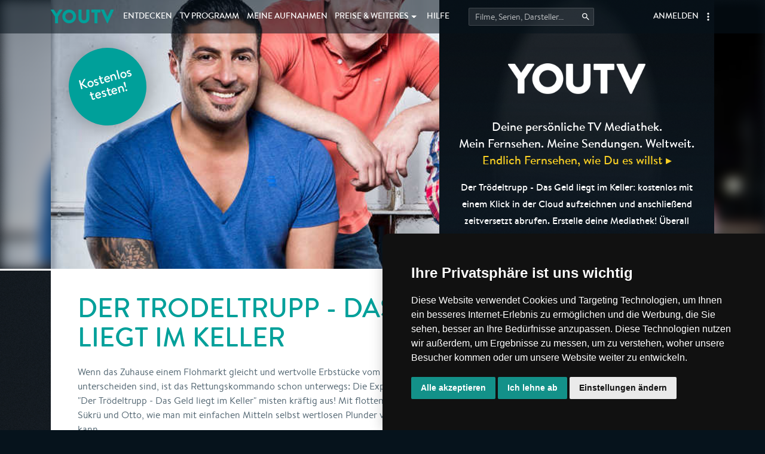

--- FILE ---
content_type: text/html; charset=utf-8
request_url: https://interface.youtv.de/serien/641-der-troedeltrupp-das-geld-liegt-im-keller
body_size: 11818
content:
<!DOCTYPE html>
<html lang="de" data-cast-api-enabled="true">
  <head>
    <title>Alle Folgen von Der Trödeltrupp - Das Geld liegt im Keller - online | YOUTV</title>
    <meta name="description" content="Stream und Download. Wenn das Zuhause einem Flohmarkt gleicht und wertvolle Erbstücke vom billigen Plunder nicht mehr zu unterscheiden sind, ist das Rettungskommando schon unterwegs: Die Experten der RTLZWEI-Doku-Soap &quot;Der Trödeltrupp - Das Geld liegt im Keller&quot; misten kräftig aus! Mit flotten Tipps und Tricks zeige..." />

    <meta charset="utf-8">
    <meta name="viewport" content="width=device-width, initial-scale=1, maximum-scale=1, user-scalable=no">
    <meta name="theme-color" content="#00a09a">
    <meta name="apple-itunes-app" content="app-id=1066864143">
    <link rel="mask-icon" href="/icons/ytv-logo.svg" color="#00a09a">

    <meta name="twitter:card" content="summary">
    <meta name="twitter:site" content="@_YouTV_">
    <meta property="og:type" content="article" />

      <meta name="twitter:title" content="Alle Folgen von Der Trödeltrupp - Das Geld liegt im Keller - online">
      <meta property="og:title" content="Alle Folgen von Der Trödeltrupp - Das Geld liegt im Keller - online">

      <meta name="twitter:description" content="Stream und Download. Wenn das Zuhause einem Flohmarkt gleicht und wertvolle Erbstücke vom billigen Plunder nicht mehr zu unterscheiden sind, ist das Rettungskommando schon unterwegs: Die Experten der RTLZWEI-Doku-Soap &quot;Der Trödeltrupp - Das Geld liegt im Keller&quot; misten kräftig aus! Mit flotten Tipps und Tricks zeige...">
      <meta property="og:description" content="Stream und Download. Wenn das Zuhause einem Flohmarkt gleicht und wertvolle Erbstücke vom billigen Plunder nicht mehr zu unterscheiden sind, ist das Rettungskommando schon unterwegs: Die Experten der RTLZWEI-Doku-Soap &quot;Der Trödeltrupp - Das Geld liegt im Keller&quot; misten kräftig aus! Mit flotten Tipps und Tricks zeige...">

      <meta name="twitter:image" content="https://image.youtv.de/tv-bilder/normal/medium/510156.jpg">
      <meta property="og:image" content="https://image.youtv.de/tv-bilder/normal/medium/510156.jpg">

    

    <link rel="stylesheet" href="https://www.youtv.de/assets/main-6790b1ecb100ba1b718d7041262becc740e04db801388946f023248b1bab7838.css" media="all" data-turbolinks-track="true" />
    <script src="https://www.youtv.de/assets/main-16b6a46970055ca98c53e56046b7bfed6b44070388c9e3294669833fb883711c.js" data-turbolinks-track="true"></script>
    <script src="https://static-eu.payments-amazon.com/checkout.js"></script>
    
    <meta name="csrf-param" content="authenticity_token" />
<meta name="csrf-token" content="X6qqUMfa0BmfuNnHk3QUj9ZbAFkyWB7ayemeVfa7rM4sc4PQziSgPux3vyP0VjSoL9xwPbTZ3EmAEE_SAqFisg" />
    <link rel="icon" type="image/x-icon" href="https://www.youtv.de/favicon.ico" />
    <link rel="apple-touch-icon" type="image/png" href="https://www.youtv.de/icons/touch-icon-60x60.png" sizes="60x60" />
    <link rel="apple-touch-icon" type="image/png" href="https://www.youtv.de/icons/touch-icon-76x76.png" sizes="76x76" />
    <link rel="apple-touch-icon" type="image/png" href="https://www.youtv.de/icons/touch-icon-120x120.png" sizes="120x120" />
    <link rel="apple-touch-icon" type="image/png" href="https://www.youtv.de/icons/touch-icon-152x152.png" sizes="152x152" />
    <link rel="icon" type="image/png" href="https://www.youtv.de/icons/touch-icon-128x128.png" sizes="128x128" />
    <link rel="icon" type="image/png" href="https://www.youtv.de/icons/touch-icon-196x196.png" sizes="196x196" />
    <link rel="icon" type="image/png" href="https://www.youtv.de/icons/touch-icon-512x512.png" sizes="512x512" />

    <script type="text/javascript">
      I18n.defaultLocale = "de";
      I18n.locale = "de";
      var Config = {
        timeZone: "Europe/Berlin",
        facebookAppId: "761308337349104",
        facebookApiVer: "v17.0",
        facebookCallbackUrl: "/auth/facebook/callback",
        googleClientId: "913238242720-u6f83fkm2m7lcfu7o11g6cp1734kcljh.apps.googleusercontent.com",
        googleCallbackUrl: "/auth/google_oauth2/callback",
        amazonClientId: "amzn1.application-oa2-client.8d8ff5aa27d342cfbb8da8ef614185e6",
        amazonCallbackUrl: "/auth/amazon/callback"
      };

    </script>
    <script type="application/ld+json">
    {
      "@context": "https://schema.org",
      "@type": "WebSite",
      "url": "https://www.youtv.de/",
      "potentialAction": {
        "@type": "SearchAction",
        "target": "https://www.youtv.de/suche?search[q]={search_term_string}",
        "query-input": "required name=search_term_string"
      }
    }
    </script>
  </head>

  <body  data-recordings="" data-login-url="/login" data-controller="series" data-action="show" data-running-recordings="">

    <!-- navbar -->
    <header class="navbar navbar-fixed-top ytv-navbar">
      <div class="clearfix">
        <button class="navbar-toggler hidden-md-up" type="button" data-toggle="collapse" data-target="#ytv-main-nav" title="Hauptmenü" aria-label="Hauptmenü anzeigen">&#9776;</button>
        <a class="navbar-brand hidden-md-up" title="YouTV Startseite" aria-label="Kehre zurück auf die YouTV Startseite" href="/">YOUTV</a>
      </div>
      <div class="collapse navbar-toggleable-sm" id="ytv-main-nav">
        <ul class="nav navbar-nav">
          <li><a class="navbar-brand hidden-sm-down" href="/">YOUTV</a></li>
          <li class="nav-item"><a class="nav-link" title="Top Fernsehsendungen, Einschaltquoten, Filter und Aufnahme-Listen" href="/entdecken">Entdecken</a></li>
          <li class="nav-item"><a class="nav-link" title="Das gesamte deutsche TV Programm" href="/tv-programm">TV Programm</a></li>
            <li class="nav-item"><a class="nav-link" title="Alle meine persönlichen Aufnahmen und Aufnahme-Assistenten" href="/videorekorder"><span class='hidden-md-down'>Meine </span>Aufnahmen</a></li>
          <li class="nav-item dropdown">
            <a data-toggle="dropdown" class="nav-link dropdown-toggle" href="#"><span class='hidden-md-down'>Preise &amp; </span>Weiteres</a>
            <ul class="dropdown-menu">
                <li><a class="dropdown-item" href="/produkte">Preise &amp; Shop</a></li>
              <li><a class="dropdown-item" href="/suche">Sendungssuche</a></li>
              <li><a class="dropdown-item" href="https://help.youtv.de/hc/de/articles/360029118711-TV-Sendungen-aufzeichnen">TV Aufnahme in der Cloud</a></li>
              <li><a class="dropdown-item" href="https://help.youtv.de/hc/de/articles/23338052479506-Wiedergabe-laufender-Aufnahmen">Wiedergabe laufender Aufnahmen</a></li>
              <li><a class="dropdown-item" href="https://help.youtv.de/hc/de/articles/360028850432-Aufnahme-Assistenten">TV Aufnahme-Assistenten</a></li>
              <li><a class="dropdown-item" href="https://help.youtv.de/hc/de/articles/360028796232-TV-Langzeit-Speicherung-Online-TV">TV Langzeit-Speicherung</a></li>
              <li><a class="dropdown-item" href="https://help.youtv.de/hc/de/articles/360029165851-Favoriten-Finder-Fernsehen">TV Favoriten-Finder</a></li>
              <li><a class="dropdown-item" href="https://help.youtv.de/hc/de/articles/360029165331-Untertitel-von-TV-Sendungen">Untertitel für Gehörlose</a></li>
              <li><a class="dropdown-item" href="https://help.youtv.de/hc/de/articles/360028853132-Hoerfilme-Audiodeskription-aufnehmen-TV">Hörfilme für Blinde</a></li>
              <li class="dropdown-divider"></li>
              <li><a class="dropdown-item" href="https://help.youtv.de/hc/de/categories/360001792312-Smartphone-Tablet-TV-App">Mobile Apps für TV</a></li>
              <li><a class="dropdown-item" href="https://help.youtv.de/hc/de/sections/360004678651-Apps-TV-online">Im TV &amp; Wohnzimmer</a></li>
              <li class="dropdown-divider"></li>
              <li><a class="dropdown-item" href="https://help.youtv.de/hc/de/articles/360029111091-Ankuendigungen-und-News">News &amp; Neuigkeiten</a></li>
            </ul>
          </li>
          <li class="nav-item"><a class="nav-link" href="/hilfe">Hilfe</a></li>
          <li class="nav-item hidden-lg-down">
            <form class="dropdown dropdown-search-suggestions navbar-search-form" action="/suche" accept-charset="UTF-8" method="get"><input name="utf8" type="hidden" value="&#x2713;" autocomplete="off" />
              <input autocomplete="off" placeholder="Filme, Serien, Darsteller..." title="Direkte Suche im TV Programm" aria-label="Startet die Suche im TV Programm." type="text" name="search[q]" id="search_q" />
              <input type="submit" name="commit" value="Search speichern" data-disable-with="Search speichern" />

              <div role="menu" class="dropdown-menu navbar-search-form-suggestions"></div>
</form>          </li>

            <li class="nav-item nav-item-no-margin dropdown nav-item-right hidden-sm-down">
              <a class="nav-link nav-link-dots" data-toggle="dropdown" role="button">&nbsp;</a>
              <ul class="dropdown-menu dropdown-menu-right">
                <li><a class="dropdown-item" href="https://help.youtv.de/hc/de/articles/360028796192-Kostenlos-nutzen">Kostenlos testen</a></li>
                <li><a class="dropdown-item" href="/login">Login &amp; Registrieren</a></li>
                <li><a class="dropdown-item" href="/passwort-zuruecksetzen/erstellen">Passwort zurücksetzen</a></li>
              </ul>
            </li>

            <li class="nav-item nav-item-right"><a class="nav-link" href="/login">Anmelden</a></li>
            <li class="nav-item hidden-md-up"><a class="nav-link" href="/passwort-zuruecksetzen/erstellen">Passwort zurücksetzen</a></li>
        </ul>
      </div>
    </header>

    <!-- subnav -->

    <!-- jumbotron -->
    
    <div class="jumbotron">  <div class="image-header">
    <div class="image-header-blurred" style="background-image: url('https://image.youtv.de/tv-bilder/normal/original/510156.jpg')"></div>
    <div class="image-header-image-wrapper">
      <div class="image-header-image" style="background-image: url('https://image.youtv.de/tv-bilder/normal/original/510156.jpg')">
        <a href="/login" class="image-header-badge">Kostenlos testen!</a>
<div class="jumbotron-welcome">
  <img alt="YouTV" class="logo" src="https://www.youtv.de/assets/main/headers/welcome/logo-ed4fd3d5f68883faa1c5ecbfc476b73c49568621f86de8b913606b2227a2549d.png" />
  <p>
    Deine persönliche TV Mediathek.<br>
    Mein Fernsehen. Meine Sendungen. Weltweit.<br>
    <a href="http://help.youtv.de/customer/de/portal/articles/2539798-tv-sendungen-aufzeichnen" class="hidden-md-down" target="_blank">Endlich Fernsehen, wie Du es willst &rtrif;</a>
  </p>
  <p><small>Der Trödeltrupp - Das Geld liegt im Keller: kostenlos mit einem Klick in der Cloud aufzeichnen und anschließend zeitversetzt abrufen. Erstelle deine Mediathek! Überall und auf allen Geräten,</small></p>
</div>

      </div>
    </div>
  </div>
</div>

    <!-- content -->
    <section class="content">
      

<div class="container">
  <article class="page-title">
    <main>
      <h2>Der Trödeltrupp - Das Geld liegt im Keller</h2>
      <p>Wenn das Zuhause einem Flohmarkt gleicht und wertvolle Erbstücke vom billigen Plunder nicht mehr zu unterscheiden sind, ist das Rettungskommando schon unterwegs: Die Experten der RTLZWEI-Doku-Soap &quot;Der Trödeltrupp - Das Geld liegt im Keller&quot; misten kräftig aus! Mit flotten Tipps und Tricks zeigen Mauro, Sükrü und Otto, wie man mit einfachen Mitteln selbst wertlosen Plunder versilbert und sich reich trödeln kann.</p>
      <div data-react-class="AssistantToggleButton" data-react-props="{&quot;type&quot;:&quot;series&quot;,&quot;payload&quot;:641,&quot;recordLabel&quot;:&quot;\u003cspan class=\&quot;hidden-sm-down\&quot;\u003eKostenlos testen und \u003c/span\u003eSerie aufzeichnen&quot;,&quot;recordingLabel&quot;:&quot;Serie wird aufgezeichnet&quot;,&quot;removeLabel&quot;:&quot;Serienaufnahme beenden&quot;}" data-react-cache-id="AssistantToggleButton-0"></div>
    </main>

      <aside><a href="/">erfahre mehr über YouTV</a></aside>
  </article>

  <h2>Die nächsten Folgen</h2>
    <ul class="list-box-items list-box-items-prominent list-box-items-limited" id="series-coming-broadcasts" data-padding="2" data-per-page="15" data-url="/serien/641-der-troedeltrupp-das-geld-liegt-im-keller/next_broadcasts">
      <li>
    <div class="box-item-small--label">Nächste Folge</div>
  <a href="/tv-sendungen/8051544-der-troedeltrupp-das-geld-liegt-im-keller" class="box-item-small ">
    <div class="box-item-small--image lazy"  data-src="https://image.youtv.de/tv-bilder/normal/medium/4086720.jpg"></div>
    <div class="box-item-small--content">
      <b>Sükrü bei Martina</b><br>
      <small>Reality-Soap | 50 Min.</small>
      <small class="box-item-small--description">Ausgestrahlt von RTLZWEI<br>am 19.01.2026, 05:10</small>
    </div>
  </a>
</li>
<li>
  <a href="/tv-sendungen/8051545-der-troedeltrupp-das-geld-liegt-im-keller" class="box-item-small ">
    <div class="box-item-small--image lazy"  data-src="https://image.youtv.de/tv-bilder/normal/thumb/3389678.jpg"></div>
    <div class="box-item-small--content">
      <b>Das eine oder ander...</b><br>
      <small>Reality-Soap | 60 Min.</small>
      <small class="box-item-small--description">Ausgestrahlt von RTLZWEI<br>am 19.01.2026, 06:00</small>
    </div>
  </a>
</li>
<li>
  <a href="/tv-sendungen/8051546-der-troedeltrupp-das-geld-liegt-im-keller" class="box-item-small ">
    <div class="box-item-small--image lazy"  data-src="https://image.youtv.de/tv-bilder/normal/thumb/3056412.jpg"></div>
    <div class="box-item-small--content">
      <b>Sükrü bei Horst und...</b><br>
      <small>Reality-Soap | 60 Min.</small>
      <small class="box-item-small--description">Ausgestrahlt von RTLZWEI<br>am 19.01.2026, 07:00</small>
    </div>
  </a>
</li>
<li>
  <a href="/tv-sendungen/8051547-der-troedeltrupp-das-geld-liegt-im-keller" class="box-item-small ">
    <div class="box-item-small--image lazy"  data-src="https://image.youtv.de/tv-bilder/normal/thumb/3391672.jpg"></div>
    <div class="box-item-small--content">
      <b>Otto bei Frank und ...</b><br>
      <small>Reality-Soap | 60 Min.</small>
      <small class="box-item-small--description">Ausgestrahlt von RTLZWEI<br>am 19.01.2026, 08:00</small>
    </div>
  </a>
</li>
<li>
  <a href="/tv-sendungen/8051548-der-troedeltrupp-das-geld-liegt-im-keller" class="box-item-small ">
    <div class="box-item-small--image lazy"  data-src="https://image.youtv.de/tv-bilder/normal/thumb/3060709.jpg"></div>
    <div class="box-item-small--content">
      <b>Mauro bei Irene</b><br>
      <small>Reality-Soap | 60 Min.</small>
      <small class="box-item-small--description">Ausgestrahlt von RTLZWEI<br>am 19.01.2026, 09:00</small>
    </div>
  </a>
</li>
<li>
  <a href="/tv-sendungen/8051549-der-troedeltrupp-das-geld-liegt-im-keller" class="box-item-small ">
    <div class="box-item-small--image lazy"  data-src="https://image.youtv.de/tv-bilder/normal/thumb/3812340.jpg"></div>
    <div class="box-item-small--content">
      <b>Mauro bei Rosi</b><br>
      <small>Reality-Soap | 60 Min.</small>
      <small class="box-item-small--description">Ausgestrahlt von RTLZWEI<br>am 19.01.2026, 10:00</small>
    </div>
  </a>
</li>
<li>
  <a href="/tv-sendungen/8051550-der-troedeltrupp-das-geld-liegt-im-keller" class="box-item-small ">
    <div class="box-item-small--image lazy"  data-src="https://image.youtv.de/tv-bilder/normal/thumb/2851395.jpg"></div>
    <div class="box-item-small--content">
      <b>Trödeltrupp Spezial...</b><br>
      <small>Reality-Soap | 115 Min.</small>
      <small class="box-item-small--description">Ausgestrahlt von RTLZWEI<br>am 19.01.2026, 11:00</small>
    </div>
  </a>
</li>
<li>
  <a href="/tv-sendungen/8051551-der-troedeltrupp-das-geld-liegt-im-keller" class="box-item-small ">
    <div class="box-item-small--image lazy"  data-src="https://image.youtv.de/tv-bilder/normal/thumb/3708707.jpg"></div>
    <div class="box-item-small--content">
      <b>Otto bei Inken und Jan</b><br>
      <small>Reality-Soap | 60 Min.</small>
      <small class="box-item-small--description">Ausgestrahlt von RTLZWEI<br>am 19.01.2026, 12:55</small>
    </div>
  </a>
</li>
<li>
  <a href="/tv-sendungen/8051566-der-troedeltrupp-das-geld-liegt-im-keller" class="box-item-small ">
    <div class="box-item-small--image lazy"  data-src="https://image.youtv.de/tv-bilder/normal/thumb/3767463.jpg"></div>
    <div class="box-item-small--content">
      <b>Mauro bei Irene</b><br>
      <small>Reality-Soap | 90 Min.</small>
      <small class="box-item-small--description">Ausgestrahlt von RTLZWEI<br>am 20.01.2026, 03:40</small>
    </div>
  </a>
</li>
<li>
  <a href="/tv-sendungen/8051658-der-troedeltrupp-das-geld-liegt-im-keller" class="box-item-small ">
    <div class="box-item-small--image lazy"  data-src="https://image.youtv.de/tv-bilder/normal/thumb/3812340.jpg"></div>
    <div class="box-item-small--content">
      <b>Mauro bei Rosi</b><br>
      <small>Reality-Soap | 50 Min.</small>
      <small class="box-item-small--description">Ausgestrahlt von RTLZWEI<br>am 20.01.2026, 05:10</small>
    </div>
  </a>
</li>
<li>
  <a href="/tv-sendungen/8051659-der-troedeltrupp-das-geld-liegt-im-keller" class="box-item-small ">
    <div class="box-item-small--image lazy"  data-src="https://image.youtv.de/tv-bilder/normal/thumb/2958729.jpg"></div>
    <div class="box-item-small--content">
      <b>Antoine bei Alfred ...</b><br>
      <small>Reality-Soap | 60 Min.</small>
      <small class="box-item-small--description">Ausgestrahlt von RTLZWEI<br>am 20.01.2026, 06:00</small>
    </div>
  </a>
</li>
<li>
  <a href="/tv-sendungen/8051660-der-troedeltrupp-das-geld-liegt-im-keller" class="box-item-small ">
    <div class="box-item-small--image lazy"  data-src="https://image.youtv.de/tv-bilder/normal/thumb/3056414.jpg"></div>
    <div class="box-item-small--content">
      <b>Mauro bei Lore</b><br>
      <small>Reality-Soap | 60 Min.</small>
      <small class="box-item-small--description">Ausgestrahlt von RTLZWEI<br>am 20.01.2026, 07:00</small>
    </div>
  </a>
</li>
<li>
  <a href="/tv-sendungen/8051661-der-troedeltrupp-das-geld-liegt-im-keller" class="box-item-small ">
    <div class="box-item-small--image lazy"  data-src="https://image.youtv.de/tv-bilder/normal/thumb/2957744.jpg"></div>
    <div class="box-item-small--content">
      <b>Mauro bei Armin</b><br>
      <small>Reality-Soap | 60 Min.</small>
      <small class="box-item-small--description">Ausgestrahlt von RTLZWEI<br>am 20.01.2026, 08:00</small>
    </div>
  </a>
</li>
<li>
  <a href="/tv-sendungen/8051662-der-troedeltrupp-das-geld-liegt-im-keller" class="box-item-small ">
    <div class="box-item-small--image lazy"  data-src="https://image.youtv.de/tv-bilder/normal/thumb/3060714.jpg"></div>
    <div class="box-item-small--content">
      <b>Sükrü bei Thorsten</b><br>
      <small>Reality-Soap | 60 Min.</small>
      <small class="box-item-small--description">Ausgestrahlt von RTLZWEI<br>am 20.01.2026, 09:00</small>
    </div>
  </a>
</li>
<li>
  <a href="/tv-sendungen/8051663-der-troedeltrupp-das-geld-liegt-im-keller" class="box-item-small ">
    <div class="box-item-small--image lazy"  data-src="https://image.youtv.de/tv-bilder/normal/thumb/4085625.jpg"></div>
    <div class="box-item-small--content">
      <b>Marco bei Johannes ...</b><br>
      <small>Reality-Soap | 60 Min.</small>
      <small class="box-item-small--description">Ausgestrahlt von RTLZWEI<br>am 20.01.2026, 10:00</small>
    </div>
  </a>
</li>
<li>
  <a href="/tv-sendungen/8051664-der-troedeltrupp-das-geld-liegt-im-keller" class="box-item-small ">
    <div class="box-item-small--image lazy"  data-src="https://image.youtv.de/tv-bilder/normal/thumb/2851436.jpg"></div>
    <div class="box-item-small--content">
      <b>Spezial - Folge 1</b><br>
      <small>Reality-Soap | 115 Min.</small>
      <small class="box-item-small--description">Ausgestrahlt von RTLZWEI<br>am 20.01.2026, 11:00</small>
    </div>
  </a>
</li>
<li>
  <a href="/tv-sendungen/8051665-der-troedeltrupp-das-geld-liegt-im-keller" class="box-item-small ">
    <div class="box-item-small--image lazy"  data-src="https://image.youtv.de/tv-bilder/normal/thumb/4085626.jpg"></div>
    <div class="box-item-small--content">
      <b>Mauro bei Peter, Be...</b><br>
      <small>Reality-Soap | 60 Min.</small>
      <small class="box-item-small--description">Ausgestrahlt von RTLZWEI<br>am 20.01.2026, 12:55</small>
    </div>
  </a>
</li>

    </ul>
    <a data-more="#series-coming-broadcasts">Weitere Folgen</a>

  <h2>Bereits ausgestrahlte Folgen</h2>
  <ul class="list-box-items">
    <li>
  <a href="/tv-sendungen/8034571-der-troedeltrupp-das-geld-liegt-im-keller" class="box-item-small box-item-disabled">
    <div class="box-item-small--image lazy"  data-src="https://image.youtv.de/tv-bilder/normal/thumb/3704063.jpg"></div>
    <div class="box-item-small--content">
      <b>Sükru bei Ilona und...</b><br>
      <small>Reality-Soap | 60 Min.</small>
      <small class="box-item-small--description">Ausgestrahlt von RTLZWEI<br>am 16.01.2026, 12:55</small>
    </div>
  </a>
</li>
<li>
  <a href="/tv-sendungen/8034569-der-troedeltrupp-das-geld-liegt-im-keller" class="box-item-small box-item-disabled">
    <div class="box-item-small--image lazy"  data-src="https://image.youtv.de/tv-bilder/normal/thumb/3671763.jpg"></div>
    <div class="box-item-small--content">
      <b>Sükrü bei Martina</b><br>
      <small>Reality-Soap | 60 Min.</small>
      <small class="box-item-small--description">Ausgestrahlt von RTLZWEI<br>am 16.01.2026, 10:00</small>
    </div>
  </a>
</li>
<li>
  <a href="/tv-sendungen/8034568-der-troedeltrupp-das-geld-liegt-im-keller" class="box-item-small box-item-disabled">
    <div class="box-item-small--image lazy"  data-src="https://image.youtv.de/tv-bilder/normal/thumb/3044060.jpg"></div>
    <div class="box-item-small--content">
      <b>Andreas bei Robert</b><br>
      <small>Reality-Soap | 60 Min.</small>
      <small class="box-item-small--description">Ausgestrahlt von RTLZWEI<br>am 16.01.2026, 09:00</small>
    </div>
  </a>
</li>
<li>
  <a href="/tv-sendungen/8034567-der-troedeltrupp-das-geld-liegt-im-keller" class="box-item-small box-item-disabled">
    <div class="box-item-small--image lazy"  data-src="https://image.youtv.de/tv-bilder/normal/thumb/3699788.jpg"></div>
    <div class="box-item-small--content">
      <b>Mauro bei Helene un...</b><br>
      <small>Reality-Soap | 60 Min.</small>
      <small class="box-item-small--description">Ausgestrahlt von RTLZWEI<br>am 16.01.2026, 08:00</small>
    </div>
  </a>
</li>
<li>
  <a href="/tv-sendungen/8034566-der-troedeltrupp-das-geld-liegt-im-keller" class="box-item-small box-item-disabled">
    <div class="box-item-small--image lazy"  data-src="https://image.youtv.de/tv-bilder/normal/thumb/3938660.jpg"></div>
    <div class="box-item-small--content">
      <b>Sükrü bei Katharina...</b><br>
      <small>Reality-Soap | 60 Min.</small>
      <small class="box-item-small--description">Ausgestrahlt von RTLZWEI<br>am 16.01.2026, 07:00</small>
    </div>
  </a>
</li>
<li>
  <a href="/tv-sendungen/8034565-der-troedeltrupp-das-geld-liegt-im-keller" class="box-item-small box-item-disabled">
    <div class="box-item-small--image lazy"  data-src="https://image.youtv.de/tv-bilder/normal/thumb/3934690.jpg"></div>
    <div class="box-item-small--content">
      <b>Otto bei Matthias u...</b><br>
      <small>Reality-Soap | 60 Min.</small>
      <small class="box-item-small--description">Ausgestrahlt von RTLZWEI<br>am 16.01.2026, 06:00</small>
    </div>
  </a>
</li>
<li>
  <a href="/tv-sendungen/8034564-der-troedeltrupp-das-geld-liegt-im-keller" class="box-item-small box-item-disabled">
    <div class="box-item-small--image lazy"  data-src="https://image.youtv.de/tv-bilder/normal/thumb/3929758.jpg"></div>
    <div class="box-item-small--content">
      <b>Mauro bei Uta und P...</b><br>
      <small>Reality-Soap | 50 Min.</small>
      <small class="box-item-small--description">Ausgestrahlt von RTLZWEI<br>am 16.01.2026, 05:10</small>
    </div>
  </a>
</li>
<li>
  <a href="/tv-sendungen/8034467-der-troedeltrupp-das-geld-liegt-im-keller" class="box-item-small box-item-disabled">
    <div class="box-item-small--image lazy"  data-src="https://image.youtv.de/tv-bilder/normal/thumb/3699788.jpg"></div>
    <div class="box-item-small--content">
      <b>Mauro bei Helene un...</b><br>
      <small>Reality-Soap | 60 Min.</small>
      <small class="box-item-small--description">Ausgestrahlt von RTLZWEI<br>am 15.01.2026, 12:55</small>
    </div>
  </a>
</li>
<li>
  <a href="/tv-sendungen/8034466-der-troedeltrupp-das-geld-liegt-im-keller" class="box-item-small box-item-disabled">
    <div class="box-item-small--image lazy"  data-src="https://image.youtv.de/tv-bilder/normal/thumb/3472169.jpg"></div>
    <div class="box-item-small--content">
      <b>Mauro und Otto bei ...</b><br>
      <small>Reality-Soap | 115 Min.</small>
      <small class="box-item-small--description">Ausgestrahlt von RTLZWEI<br>am 15.01.2026, 11:00</small>
    </div>
  </a>
</li>
<li>
  <a href="/tv-sendungen/8034465-der-troedeltrupp-das-geld-liegt-im-keller" class="box-item-small box-item-disabled">
    <div class="box-item-small--image lazy"  data-src="https://image.youtv.de/tv-bilder/normal/thumb/3778159.jpg"></div>
    <div class="box-item-small--content">
      <b>Marco bei Alexander</b><br>
      <small>Reality-Soap | 60 Min.</small>
      <small class="box-item-small--description">Ausgestrahlt von RTLZWEI<br>am 15.01.2026, 10:00</small>
    </div>
  </a>
</li>

  </ul>


    <h2>Die Serien könnten dir gefallen</h2>
    <ul class="list-box-items">
      <li>
  <a href="/serien/3650-der-blaulicht-report" class="box-item-medium">
    <div class="box-item-medium--image lazy"  data-src="https://image.youtv.de/tv-bilder/normal/thumb/522294.jpg"></div>
    <div class="box-item-medium--content"><b>Der Blaulicht Report</b><br><p class="small">201 Folgen werden demnächst ausgestrahlt</p></div>
  </a>
</li>
<li>
  <a href="/serien/765-verklag-mich-doch" class="box-item-medium">
    <div class="box-item-medium--image lazy"  data-src="https://image.youtv.de/tv-bilder/normal/thumb/507596.jpg"></div>
    <div class="box-item-medium--content"><b>Verklag mich doch!</b><br><p class="small">172 Folgen werden demnächst ausgestrahlt</p></div>
  </a>
</li>
<li>
  <a href="/serien/24999-das-familiengericht" class="box-item-medium">
    <div class="box-item-medium--image lazy"  data-src="https://image.youtv.de/tv-bilder/normal/thumb/1292487.jpg"></div>
    <div class="box-item-medium--content"><b>Das Familiengericht</b><br><p class="small">135 Folgen werden demnächst ausgestrahlt</p></div>
  </a>
</li>
<li>
  <a href="/serien/3603-das-strafgericht" class="box-item-medium">
    <div class="box-item-medium--image lazy"  data-src="https://image.youtv.de/tv-bilder/normal/thumb/710067.jpg"></div>
    <div class="box-item-medium--content"><b>Das Strafgericht</b><br><p class="small">121 Folgen werden demnächst ausgestrahlt</p></div>
  </a>
</li>
<li>
  <a href="/serien/777-schneller-als-die-polizei-erlaubt" class="box-item-medium">
    <div class="box-item-medium--image lazy"  data-src="https://image.youtv.de/tv-bilder/normal/thumb/507629.jpg"></div>
    <div class="box-item-medium--content"><b>Schneller als die Polizei erlaubt</b><br><p class="small">112 Folgen werden demnächst ausgestrahlt</p></div>
  </a>
</li>

    </ul>
</div>

    </section>

    <!-- modals -->
    <div class="modal fade" id="login-register-dialog">
  <div class="modal-dialog login-register container-light modal-lg" role="document">
    <div class="modal-dialog-header">
      <h2>Willkommen bei YouTV</h2>
      <span class="close" class="close" data-dismiss="modal" aria-label="Close">&#10006;</span>
    </div>

    <div class="container-light-content row">
      <div class="col-lg-4">
        <h2>Login</h2>
        <form class="form session-new-form" action="/login" accept-charset="UTF-8" method="post"><input name="utf8" type="hidden" value="&#x2713;" autocomplete="off" /><input type="hidden" name="authenticity_token" value="Mq3g_1qEKynjm0RylkcU2hWg-9hPoWfVVPaykHawtIZBdMl_U3pbDpBUIpbxZTT97CeLvMkgpUYdD2MXgqp6-g" autocomplete="off" />
  

  
  
  

  <div class="input-group">
    <input placeholder="E-Mail" type="text" name="session[email]" id="session_email" />
  </div>
  <div class="input-group">
    <input placeholder="Passwort" type="password" name="session[password]" id="session_password" />
  </div>
  <div class="input-group">
    <input type="submit" name="commit" value="Anmelden" data-disable-with="Anmelden" />
  </div>
  <div class="input-group social-login">
    <input type="button" value="Facebook Login" class="social-login-button facebook-button" data-scope="email">
    <input type="button" value="Google Login" class="social-login-button google-button">
    <input type="button" value="Amazon Login" class="social-login-button amazon-button">
  </div>
  <div class="pwd-forgot"><a href="/passwort-zuruecksetzen/erstellen">Passwort vergessen? Jetzt zurücksetzen!</a></div>
</form>
      </div>
      <div class="col-lg-1"><div class="divider hidden-md-down"><span>oder</span></div></div>
      <div class="col-lg-7">
        <h2>Noch nicht registriert? Jetzt kostenlos!</h2>
        <form class="form user-new-form" id="new_user" action="/benutzer.html" accept-charset="UTF-8" method="post"><input name="utf8" type="hidden" value="&#x2713;" autocomplete="off" /><input type="hidden" name="authenticity_token" value="LKk-8bCqCI0t2gQMKs1weUA3INiN8faThPnMVRKW-qJfcBdxuVR4ql4VYuhN71BeubBQvAtwNADNAB3S5ow03g" autocomplete="off" />
  <div class="input-group-row">
    <div class="input-group">
      <input placeholder="Vorname" type="text" name="user[first_name]" id="user_first_name" />
    </div>
    <div class="input-group">
      <input placeholder="Nachname" type="text" name="user[last_name]" id="user_last_name" />
    </div>
  </div>
  <div class="input-group-row">
    <div class="input-group">
      <input placeholder="Persönliche E-Mail" type="text" name="user[email]" id="user_email" />
    </div>
    <div class="input-group">
      <select name="user[country_code]" id="user_country_code"><option value="EG">Ägypten</option><option value="GQ">Äquatorialguinea</option><option value="ET">Äthiopien</option><option value="AF">Afghanistan</option><option value="AX">Åland-Inseln</option><option value="AL">Albanien</option><option value="DZ">Algerien</option><option value="AS">Amerikanisch-Samoa</option><option value="VI">Amerikanische Jungferninseln</option><option value="AD">Andorra</option><option value="AO">Angola</option><option value="AI">Anguilla</option><option value="AQ">Antarktis</option><option value="AG">Antigua und Barbuda</option><option value="AR">Argentinien</option><option value="AM">Armenien</option><option value="AW">Aruba</option><option value="AZ">Aserbaidschan</option><option value="AU">Australien</option><option value="BS">Bahamas</option><option value="BH">Bahrain</option><option value="BD">Bangladesch</option><option value="BB">Barbados</option><option value="BE">Belgien</option><option value="BZ">Belize</option><option value="BJ">Benin</option><option value="BM">Bermuda</option><option value="BT">Bhutan</option><option value="BO">Bolivien</option><option value="BQ">Bonaire, Sint Eustatius und Saba</option><option value="BA">Bosnien und Herzegowina</option><option value="BW">Botsuana</option><option value="BV">Bouvet-Insel</option><option value="BR">Brasilien</option><option value="VG">Britische Jungferninseln</option><option value="IO">Britisches Territorium im Indischen Ozean</option><option value="BN">Brunei Darussalam</option><option value="BG">Bulgarien</option><option value="BF">Burkina Faso</option><option value="BI">Burundi</option><option value="KY">Cayman-Inseln</option><option value="CL">Chile</option><option value="CN">China</option><option value="CK">Cookinseln</option><option value="CR">Costa Rica</option><option value="CW">Curaçao</option><option value="DK">Dänemark</option><option value="CD">Demokratische Republik Kongo</option><option value="DE" selected="selected">Deutschland</option><option value="DM">Dominica</option><option value="DO">Dominikanische Republik</option><option value="DJ">Dschibuti</option><option value="EC">Ecuador</option><option value="SV">El Salvador</option><option value="CI">Elfenbeinküste</option><option value="ER">Eritrea</option><option value="EE">Estland</option><option value="SZ">Eswatini</option><option value="FO">Färöer-Inseln</option><option value="FK">Falklandinseln (Malwinen)</option><option value="FJ">Fidschi</option><option value="FI">Finnland</option><option value="FR">Frankreich</option><option value="GF">Französisch-Guyana</option><option value="PF">Französisch-Polynesien</option><option value="TF">Französische Süd- und Antarktisgebiete</option><option value="GA">Gabun</option><option value="GM">Gambia</option><option value="GE">Georgien</option><option value="GH">Ghana</option><option value="GI">Gibraltar</option><option value="GD">Grenada</option><option value="GR">Griechenland</option><option value="GL">Grönland</option><option value="GP">Guadeloupe</option><option value="GU">Guam</option><option value="GT">Guatemala</option><option value="GG">Guernsey</option><option value="GN">Guinea</option><option value="GW">Guinea-Bissau</option><option value="GY">Guyana</option><option value="HT">Haiti</option><option value="HM">Heard und McDonaldinseln</option><option value="VA">Heiliger Stuhl (Staat Vatikanstadt)</option><option value="HN">Honduras</option><option value="HK">Hongkong</option><option value="IN">Indien</option><option value="ID">Indonesien</option><option value="IM">Insel Man</option><option value="IQ">Irak</option><option value="IR">Iran, Islamische Republik</option><option value="IE">Irland</option><option value="IS">Island</option><option value="IL">Israel</option><option value="IT">Italien</option><option value="JM">Jamaika</option><option value="JP">Japan</option><option value="YE">Jemen</option><option value="JE">Jersey</option><option value="JO">Jordanien</option><option value="KH">Kambodscha</option><option value="CM">Kamerun</option><option value="CA">Kanada</option><option value="CV">Kap Verde</option><option value="KZ">Kasachstan</option><option value="QA">Katar</option><option value="KE">Kenia</option><option value="KG">Kirgisistan</option><option value="KI">Kiribati</option><option value="CC">Kokos-(Keeling-)Inseln</option><option value="CO">Kolumbien</option><option value="KM">Komoren</option><option value="CG">Kongo</option><option value="HR">Kroatien</option><option value="CU">Kuba</option><option value="KW">Kuwait</option><option value="LA">Laos, Demokratische Volksrepublik</option><option value="LS">Lesotho</option><option value="LV">Lettland</option><option value="LB">Libanon</option><option value="LR">Liberia</option><option value="LY">Libyen</option><option value="LI">Liechtenstein</option><option value="LT">Litauen</option><option value="LU">Luxemburg</option><option value="MO">Macao</option><option value="MG">Madagaskar</option><option value="MW">Malawi</option><option value="MY">Malaysia</option><option value="MV">Malediven</option><option value="ML">Mali</option><option value="MT">Malta</option><option value="MA">Marokko</option><option value="MH">Marshallinseln</option><option value="MQ">Martinique</option><option value="MR">Mauretanien</option><option value="MU">Mauritius</option><option value="YT">Mayotte</option><option value="MX">Mexiko</option><option value="FM">Mikronesien, Föderierte Staaten von</option><option value="MD">Moldau</option><option value="MC">Monaco</option><option value="MN">Mongolei</option><option value="ME">Montenegro</option><option value="MS">Montserrat</option><option value="MZ">Mosambik</option><option value="MM">Myanmar</option><option value="NA">Namibia</option><option value="NR">Nauru</option><option value="NP">Nepal</option><option value="NC">Neukaledonien</option><option value="NZ">Neuseeland</option><option value="NI">Nicaragua</option><option value="NL">Niederlande</option><option value="NE">Niger</option><option value="NG">Nigeria</option><option value="NU">Niue</option><option value="MP">Nördliche Marianen</option><option value="KP">Nordkorea</option><option value="MK">Nordmazedonien</option><option value="NF">Norfolkinsel</option><option value="NO">Norwegen</option><option value="AT">Österreich</option><option value="OM">Oman</option><option value="PK">Pakistan</option><option value="PS">Palästina, Staat</option><option value="PW">Palau</option><option value="PA">Panama</option><option value="PG">Papua-Neuguinea</option><option value="PY">Paraguay</option><option value="PE">Peru</option><option value="PH">Philippinen</option><option value="PN">Pitcairn</option><option value="PL">Polen</option><option value="PT">Portugal</option><option value="PR">Puerto Rico</option><option value="RE">Réunion</option><option value="RW">Ruanda</option><option value="RO">Rumänien</option><option value="RU">Russische Föderation</option><option value="MF">Saint Martin (Französischer Teil)</option><option value="BL">Saint-Barthélemy</option><option value="SX">Saint-Martin (Niederländischer Teil)</option><option value="SB">Salomoninseln</option><option value="ZM">Sambia</option><option value="WS">Samoa</option><option value="SM">San Marino</option><option value="ST">São Tomé und Príncipe</option><option value="SA">Saudi-Arabien</option><option value="SE">Schweden</option><option value="CH">Schweiz</option><option value="SN">Senegal</option><option value="RS">Serbien</option><option value="SC">Seychellen</option><option value="SL">Sierra Leone</option><option value="ZW">Simbabwe</option><option value="SG">Singapur</option><option value="SK">Slowakei</option><option value="SI">Slowenien</option><option value="SO">Somalia</option><option value="GS">South Georgia und die Südlichen Sandwichinseln</option><option value="ES">Spanien</option><option value="LK">Sri Lanka</option><option value="SH">St. Helena, Ascension und Tristan da Cunha</option><option value="KN">St. Kitts und Nevis</option><option value="LC">St. Lucia</option><option value="PM">St. Pierre und Miquelon</option><option value="VC">St. Vincent und die Grenadinen</option><option value="SD">Sudan</option><option value="ZA">Südafrika</option><option value="KR">Südkorea</option><option value="SS">Südsudan</option><option value="SR">Suriname</option><option value="SJ">Svalbard und Jan Mayen</option><option value="SY">Syrien, Arabische Republik</option><option value="TJ">Tadschikistan</option><option value="TW">Taiwan</option><option value="TZ">Tansania</option><option value="TH">Thailand</option><option value="TL">Timor-Leste</option><option value="TG">Togo</option><option value="TK">Tokelau</option><option value="TO">Tonga</option><option value="TT">Trinidad und Tobago</option><option value="TD">Tschad</option><option value="CZ">Tschechien</option><option value="TR">Türkei</option><option value="TN">Tunesien</option><option value="TM">Turkmenistan</option><option value="TC">Turks- und Caicosinseln</option><option value="TV">Tuvalu</option><option value="UG">Uganda</option><option value="UA">Ukraine</option><option value="HU">Ungarn</option><option value="UM">United States Minor Outlying Islands</option><option value="UY">Uruguay</option><option value="UZ">Usbekistan</option><option value="VU">Vanuatu</option><option value="VE">Venezuela</option><option value="AE">Vereinigte Arabische Emirate</option><option value="US">Vereinigte Staaten</option><option value="GB">Vereinigtes Königreich</option><option value="VN">Vietnam</option><option value="WF">Wallis und Futuna</option><option value="CX">Weihnachtsinseln</option><option value="BY">Weißrussland</option><option value="EH">Westsahara</option><option value="CF">Zentralafrikanische Republik</option><option value="CY">Zypern</option></select>    </div>
  </div>
  <div class="input-group-row">
    <div class="input-group">
      <input placeholder="Passwort" type="password" name="user[password]" id="user_password" />
    </div>
    <div class="input-group">
      <input placeholder="Passwort Wiederholung" type="password" name="user[password_confirmation]" id="user_password_confirmation" />
    </div>
  </div>
  <div class="input-group input-group-checkbox-right">
    <input name="user[terms_of_use]" type="hidden" value="0" autocomplete="off" /><input type="checkbox" value="1" name="user[terms_of_use]" id="user_terms_of_use" />
    <label for="user_terms_of_use">Ich akzeptiere die <a href='https://help.youtv.de/hc/de/articles/360029117431-AGB' target='_blank'>AGB</a> &amp; <a href='https://help.youtv.de/hc/de/articles/360028802852-Datenschutz' target='_blank'>Privacy</a> und bestätige, dass ich 18 Jahre alt bin <span></span></label>
    <input name="user[privacy]" type="hidden" value="0" autocomplete="off" /><input class="privacy-check" type="checkbox" value="1" name="user[privacy]" id="user_privacy" />
    <label class="privacy-check" for="user_privacy">Akzeptiere Datenschutz und Privacy</label>
  </div>
  <div class="input-group-row">
    <div class="input-group social-login">
    </div>
    <div class="input-group send-button send-button--large">
      <input type="submit" name="commit" value="Kostenlos registrieren" data-disable-with="Kostenlos registrieren" />
    </div>
  </div>
</form>
      </div>
    </div>

    <div class="container-light-content row">
  <div class="col-md-3" style="text-align:center;">
    <img style="width: 164px" src="https://www.youtv.de/assets/main/headers/testsieger-2018-tv-e5690ce6ca6aec1906b2ad27cb2541559db2a35784bb743344109c393b9e45a8.png" />
  </div>
  <div class="col-md-9" style="font-size:20px;">
    Nur mit YouTV das komplette deutsche TV Angebot, mit HD, Untertiteln und Hörfilmspur zeitversetzt ansehen. Der Testsieger in Qualität und Leistung.
  </div>
</div>
<div class="container-light-content row">
  <div class="col-md-6">
    Die Registrierung ist kostenlos und unverbindlich. Die Testphase von 14 Tagen gewährt Zugriff auf alle TV Funktionen, die Aufnahme von Fernsehsendungen, den Download von Sendungen. Volle Unterstützung aller barrierefreien Funktionen: Untertitel und Hörfilm-Aufnahme.
  </div>
  <div class="col-md-6">
    Nach Ablauf der kostenlosen Testphase wird das Angebot nicht automatisch kostenpflichtig verlängert. Der Zugriff ist jedoch beschränkt. <a href="/produkte">Infos zu Preisen und Paketen</a>. Zahlung über Kreditkarte, PayPal, Banküberweisung.
  </div>
</div>

  </div>
</div>


    <div data-react-class="BroadcastDialog" data-react-props="{&quot;downloadEnabled&quot;:null}" data-react-cache-id="BroadcastDialog-0"></div>

    

    <!-- flashes -->

    <!-- footer -->
    <footer>
      <div class="container">
        <ul>
          <li>
            <h4>YouTV, der Testsieger</h4>
            <p>Das beste Produkt seiner Klasse - <strong>seit 2005</strong>! Die Presse ist sich einig.</p>
            <p>
              <a href="https://help.youtv.de/hc/de/articles/360028796332-Pressespiegel" target="_blank">
                <img style="width: 100%; max-width: 140px" src="https://www.youtv.de/assets/main/headers/testsieger-2018-tv-e5690ce6ca6aec1906b2ad27cb2541559db2a35784bb743344109c393b9e45a8.png" />
              </a>
            </p>

            <h4>Fernsehen wie Du es willst</h4>
            <p>YouTV bietet Dir als einziges legales, deutsches Angebot einen innovativen Online TV Rekorder zur Erstellung deiner ganz persönlichen TV Mediathek. Ohne zusätzliche Hardware zeichnest du jede Sendung des deutschen Fernsehens nach Wunsch in der Cloud auf. Streame oder lade Deine Lieblings TV Sendungen jederzeit via Mac, PC, Tablet, Smartphone oder Smart-TV - weltweit!<br><br>Partner: Deutsche Telekom, Vodafone, NVIDIA und Weitere.</p>
          </li>

          <li>
            <h4>Über <span class="primary-color">YOUTV</span></h4>
            <ul>
              <li><a href="https://help.youtv.de/hc/de/articles/360029111091-Ankuendigungen-und-News">News &amp; Ankündigungen</a></li>
              <li><a href="https://help.youtv.de/hc/de/articles/360029117031-Service-Status">Service Status</a></li>
              <li><a href="https://help.youtv.de/hc/de/articles/360029117311-YouTV-NETlantic-GmbH">YOUTV &amp; Netlantic GmbH</a></li>
            </ul>
            <h4>So funktioniert's</h4>
            <ul>
              <li><a href="https://help.youtv.de/hc/de/articles/360029118711-TV-Sendungen-aufzeichnen">Sendungen online aufzeichnen</a></li>
              <li><a href="https://help.youtv.de/hc/de/articles/360029118951-TV-Sendungen-online-ansehen">TV Sendungen ansehen</a></li>
              <li><a href="https://help.youtv.de/hc/de/articles/360028804472-Sendungen-downloaden">TV Sendungen downloaden</a></li>
              <li><a href="https://help.youtv.de/hc/de/articles/360028849212-Suche-im-TV-Programm">Suche im TV Programm</a></li>
              <li><a href="/produkte">Preise &amp; Shop</a></li>
              <li><a href="https://help.youtv.de/hc/de/articles/360028796192-Kostenlos-nutzen">Kostenlos nutzen</a></li>
            </ul>
            <h4>Allgemein</h4>
            <ul>
              <li><a href="https://help.youtv.de/hc/de/articles/360029117431-AGB">AGB</a></li>
              <li><a href="https://help.youtv.de/hc/de/articles/360028802852-Datenschutz">Datenschutz</a></li>
              <li><a href="https://help.youtv.de/hc/de/articles/360029117311-YouTV-NETlantic-GmbH">Impressum</a></li>
            </ul>
          </li>

          <li>
            <h4>Sonderfunktionen</h4>
            <ul>
              <li><a href="https://help.youtv.de/hc/de/articles/360028850432-Aufnahme-Assistenten-TV">Aufnahme-Assistenten</a></li>
              <li><a href="https://help.youtv.de/hc/de/articles/360028796232-TV-Langzeit-Speicherung-Fernsehen-online">Langzeit-Speicherung</a></li>
              <li><a href="https://help.youtv.de/hc/de/articles/360029165851-Favoriten-Finder-TV">Favoriten-Finder</a></li>
              <li><a href="https://help.youtv.de/hc/de/articles/360028853412-HD-Aufnahme-online">HD Aufnahme</a></li>
              <li><a href="https://help.youtv.de/hc/de/articles/360029165331-Untertitel-von-TV-Sendungen">Untertitel für Gehörlose</a></li>
              <li><a href="https://help.youtv.de/hc/de/articles/360028853132-Hoerfilme-Audiodeskription-streamen-online">Hörfilme, Audiodeskription</a></li>
              <li><a href="https://help.youtv.de/hc/de/articles/360028853512-RSS-Aufnahmeliste">RSS Aufnahmeliste</a></li>
              <li><a href="https://www.deutsches-fernsehen-weltweit.de/">Deutsches TV im Ausland</a></li>
            </ul>
            <h4>Smartphone &amp; Tablet</h4>
            <ul>
              <li><a href="https://help.youtv.de/hc/de/articles/360029110931-iPhone-iPad-App-Watch-TV">iPhone, iPad App</a></li>
              <li><a href="https://help.youtv.de/hc/de/articles/360028796312-Android-App-streamen-fernsehen">Android App</a></li>
            </ul>
            <h4>Partner</h4>
            <ul>
              <li><a href="https://help.youtv.de/hc/de/articles/360028861012-Partnerliste">Partnerliste</a></li>
              <li><a href="https://help.youtv.de/hc/de/articles/360029172991-Partner-werden">Partner werden</a></li>
            </ul>
          </li>

          <li>
            <h4>TV und Wohnzimmer</h4>
            <ul>
              <li><a href="https://help.youtv.de/hc/de/articles/360029110971-Amazon-FireTV">Amazon FireTV</a></li>
              <li><a href="https://help.youtv.de/hc/de/articles/360028796352-NVIDIA-SHIELD-Google-TV">NVIDIA SHIELD, Google TV</a></li>
              <li><a href="https://help.youtv.de/hc/de/articles/360029170171-Apple-TV-Videorekorder-Online-App">Apple TV</a></li>
              <li><a href="https://help.youtv.de/hc/de/articles/360029170671-Roku-German-TV-worldwide">Roku</a></li>
              <li><a href="https://help.youtv.de/hc/de/articles/360028857452-Xbox-One-TV-App-online-tv">Xbox One</a></li>
              <li><a href="https://help.youtv.de/hc/de/articles/360029171951-Google-Chromecast-TV-online">Google Cast</a></li>
              <li><a href="https://help.youtv.de/hc/de/articles/360028858652-Samsung-SmartTV-App">Samsung TV</a></li>
              <li><a href="https://help.youtv.de/hc/de/articles/360028858432-LG-SmartTV-Videorekorder-App">LG TV</a></li>
              <li><a href="https://help.youtv.de/hc/de/articles/360029171711-Philips-TV-Geraete-Videorekorder-App">Philips TV</a></li>
            </ul>
            <h4>Presse</h4>
            <ul>
              <li><a href="https://help.youtv.de/hc/de/articles/360029172971-Presseanfrage-stellen">Presseanfrage stellen</a></li>
              <li><a href="https://help.youtv.de/hc/de/articles/360028796332-Pressespiegel">Pressespiegel</a></li>
            </ul>
            <h4>Hilfe &amp; Support</h4>
            <ul>
              <li><a href="https://help.youtv.de/hc/de/categories/360001798691-FAQ">Häufig gestellte Fragen</a></li>
              <li><a href="mailto:support@youtv.de">Anfrage stellen</a></li>
            </ul>
          </li>
        </ul>
      </div>
    </footer>

      <script>
  window.dataLayer = window.dataLayer || [];
  function gtag(){
  	dataLayer.push(arguments);
  }
  gtag('consent', 'default', {
  	'ad_storage': 'denied',
  	'ad_user_data': 'denied',
  	'ad_personalization': 'denied',
  	'analytics_storage': 'denied'
  });
  </script>

  <!-- Google tag (gtag.js) -->
  <script async src="https://www.googletagmanager.com/gtag/js?id=G-K54H52GZJS"></script>
  <script>
    window.dataLayer = window.dataLayer || [];
    function gtag(){dataLayer.push(arguments);}
    gtag('js', new Date());
    gtag('config', 'G-K54H52GZJS');
  </script>

  <script type="text/javascript" src="https://www.termsfeed.com/public/cookie-consent/4.1.0/cookie-consent.js" charset="UTF-8"></script>
  <script type="text/javascript" charset="UTF-8">
  document.addEventListener('DOMContentLoaded', function () {
    cookieconsent.run({
      "notice_banner_type": "simple",
      "consent_type": "express",
      "palette": "dark",
      "language": "de",
      "page_load_consent_levels": ["strictly-necessary"],
      "notice_banner_reject_button_hide": false,
      "preferences_center_close_button_hide": false,
      "page_refresh_confirmation_buttons": false,
      "website_name": "YouTV",
      "website_privacy_policy_url": "https://help.youtv.de/hc/de/articles/360028802852-Datenschutz",
      "cookie_duration": 90,
      "callbacks": {
        "scripts_specific_loaded": (level) => {
          switch(level) {
            case "tracking":
              gtag('consent', 'update', {
                'ad_storage': 'granted',
                'ad_user_data': 'granted',
                'ad_personalization': 'granted',
                'analytics_storage': 'granted'
              });
              break;
          }
        }
      },
      "callbacks_force": true
    });
  });
  </script>

  <!-- Facebook -->
  <script type="text/plain" data-cookie-consent="tracking">
  !function(f,b,e,v,n,t,s){if(f.fbq)return;n=f.fbq=function(){n.callMethod?
  n.callMethod.apply(n,arguments):n.queue.push(arguments)};if(!f._fbq)f._fbq=n; n.push=n;n.loaded=!0;n.version='2.0';n.queue=[];t=b.createElement(e);t.async=!0;
  t.src=v;s=b.getElementsByTagName(e)[0];s.parentNode.insertBefore(t,s)}(window, document,'script','https://connect.facebook.net/en_US/fbevents.js'); fbq('init', '510553315948142'); fbq('track', 'PageView');
  </script><noscript><img height="1" width="1" style="display:none" src="https://www.facebook.com/tr?id=510553315948142&ev=PageView&noscript=1&cd[currency]=EUR"/></noscript>
  <!-- end of Facebook-->

  <style type="text/css">
    .termsfeed-com---palette-dark {
      box-shadow: 0 0 22px rgb(0, 0, 0, .2);
      border-radius: 10px 0 0 0;
    }
    .cc-nb-okagree, .cc-nb-reject, .cc-cp-foot-save, .termsfeed-com---pc-dialog input[type="checkbox"].cc-custom-checkbox:checked+label:before {
      background-color: #139189 !important;
      color: #fff !important;
    }
    .cc-cp-foot {
      padding: 10px;
      justify-content: end !important;
    }
    .cc-cp-body-tabs {
      background: #333 !important;
    }
    .cc-cp-body-tabs-item {
      background: #333 !important;
      border-right-color: #555 !important;
      border-bottom-color: #555 !important;
    }
    .termsfeed-com---palette-dark .cc-cp-body-tabs-item-link:focus {
      box-shadow: none !important;
    }
    .termsfeed-com---pc-dialog .cc-cp-body-tabs-item-link {
      color: #fff !important;
    }
    .termsfeed-com---pc-dialog .cc-cp-foot-byline,
    .cc-cp-body-tabs-item:nth-child(3),
    .cc-cp-body-tabs-item:nth-child(5) {
      display: none !important;
    }
  </style>

  </body>
</html>
